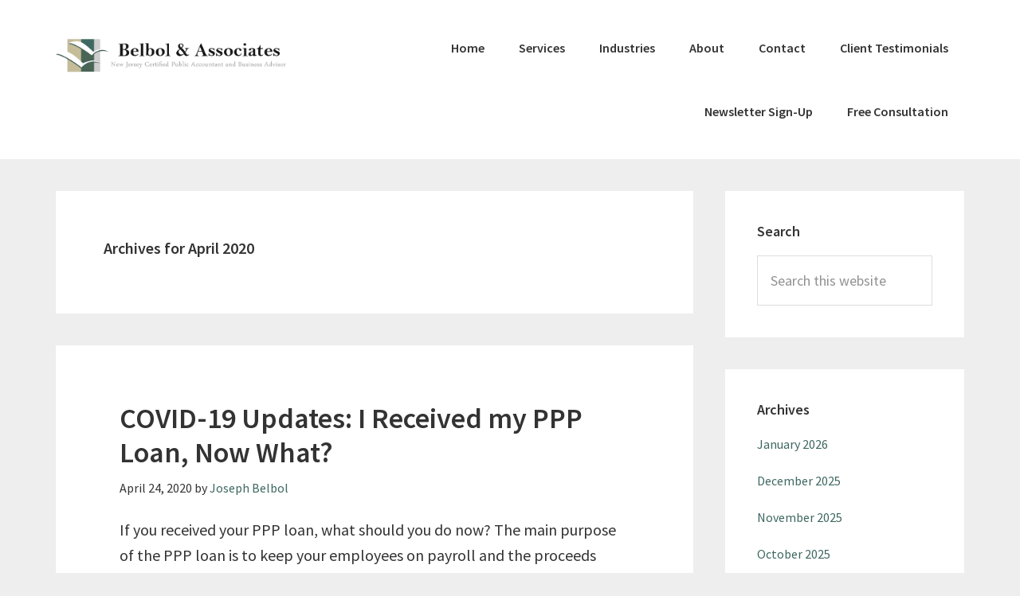

--- FILE ---
content_type: text/html; charset=UTF-8
request_url: https://belbolcpa.com/blog/2020/04/
body_size: 8914
content:
<!DOCTYPE html>
<html lang="en-US">
<head >
<meta charset="UTF-8" />
		<meta name="robots" content="noindex" />
		<meta name="viewport" content="width=device-width, initial-scale=1" />
<title>April 2020</title>
<meta name='robots' content='max-image-preview:large' />
<link rel='dns-prefetch' href='//fonts.googleapis.com' />
<link rel="alternate" type="application/rss+xml" title="Oradell NJ CPA Blog &raquo; Feed" href="https://belbolcpa.com/blog/feed/" />
<link rel="alternate" type="application/rss+xml" title="Oradell NJ CPA Blog &raquo; Comments Feed" href="https://belbolcpa.com/blog/comments/feed/" />
<style id='wp-img-auto-sizes-contain-inline-css' type='text/css'>
img:is([sizes=auto i],[sizes^="auto," i]){contain-intrinsic-size:3000px 1500px}
/*# sourceURL=wp-img-auto-sizes-contain-inline-css */
</style>
<link rel='stylesheet' id='genesis-sample-css' href='https://belbolcpa.com/blog/wp-content/themes/genesis-sample/style.css?ver=2.3.1' type='text/css' media='all' />
<style id='wp-emoji-styles-inline-css' type='text/css'>

	img.wp-smiley, img.emoji {
		display: inline !important;
		border: none !important;
		box-shadow: none !important;
		height: 1em !important;
		width: 1em !important;
		margin: 0 0.07em !important;
		vertical-align: -0.1em !important;
		background: none !important;
		padding: 0 !important;
	}
/*# sourceURL=wp-emoji-styles-inline-css */
</style>
<style id='wp-block-library-inline-css' type='text/css'>
:root{--wp-block-synced-color:#7a00df;--wp-block-synced-color--rgb:122,0,223;--wp-bound-block-color:var(--wp-block-synced-color);--wp-editor-canvas-background:#ddd;--wp-admin-theme-color:#007cba;--wp-admin-theme-color--rgb:0,124,186;--wp-admin-theme-color-darker-10:#006ba1;--wp-admin-theme-color-darker-10--rgb:0,107,160.5;--wp-admin-theme-color-darker-20:#005a87;--wp-admin-theme-color-darker-20--rgb:0,90,135;--wp-admin-border-width-focus:2px}@media (min-resolution:192dpi){:root{--wp-admin-border-width-focus:1.5px}}.wp-element-button{cursor:pointer}:root .has-very-light-gray-background-color{background-color:#eee}:root .has-very-dark-gray-background-color{background-color:#313131}:root .has-very-light-gray-color{color:#eee}:root .has-very-dark-gray-color{color:#313131}:root .has-vivid-green-cyan-to-vivid-cyan-blue-gradient-background{background:linear-gradient(135deg,#00d084,#0693e3)}:root .has-purple-crush-gradient-background{background:linear-gradient(135deg,#34e2e4,#4721fb 50%,#ab1dfe)}:root .has-hazy-dawn-gradient-background{background:linear-gradient(135deg,#faaca8,#dad0ec)}:root .has-subdued-olive-gradient-background{background:linear-gradient(135deg,#fafae1,#67a671)}:root .has-atomic-cream-gradient-background{background:linear-gradient(135deg,#fdd79a,#004a59)}:root .has-nightshade-gradient-background{background:linear-gradient(135deg,#330968,#31cdcf)}:root .has-midnight-gradient-background{background:linear-gradient(135deg,#020381,#2874fc)}:root{--wp--preset--font-size--normal:16px;--wp--preset--font-size--huge:42px}.has-regular-font-size{font-size:1em}.has-larger-font-size{font-size:2.625em}.has-normal-font-size{font-size:var(--wp--preset--font-size--normal)}.has-huge-font-size{font-size:var(--wp--preset--font-size--huge)}.has-text-align-center{text-align:center}.has-text-align-left{text-align:left}.has-text-align-right{text-align:right}.has-fit-text{white-space:nowrap!important}#end-resizable-editor-section{display:none}.aligncenter{clear:both}.items-justified-left{justify-content:flex-start}.items-justified-center{justify-content:center}.items-justified-right{justify-content:flex-end}.items-justified-space-between{justify-content:space-between}.screen-reader-text{border:0;clip-path:inset(50%);height:1px;margin:-1px;overflow:hidden;padding:0;position:absolute;width:1px;word-wrap:normal!important}.screen-reader-text:focus{background-color:#ddd;clip-path:none;color:#444;display:block;font-size:1em;height:auto;left:5px;line-height:normal;padding:15px 23px 14px;text-decoration:none;top:5px;width:auto;z-index:100000}html :where(.has-border-color){border-style:solid}html :where([style*=border-top-color]){border-top-style:solid}html :where([style*=border-right-color]){border-right-style:solid}html :where([style*=border-bottom-color]){border-bottom-style:solid}html :where([style*=border-left-color]){border-left-style:solid}html :where([style*=border-width]){border-style:solid}html :where([style*=border-top-width]){border-top-style:solid}html :where([style*=border-right-width]){border-right-style:solid}html :where([style*=border-bottom-width]){border-bottom-style:solid}html :where([style*=border-left-width]){border-left-style:solid}html :where(img[class*=wp-image-]){height:auto;max-width:100%}:where(figure){margin:0 0 1em}html :where(.is-position-sticky){--wp-admin--admin-bar--position-offset:var(--wp-admin--admin-bar--height,0px)}@media screen and (max-width:600px){html :where(.is-position-sticky){--wp-admin--admin-bar--position-offset:0px}}

/*# sourceURL=wp-block-library-inline-css */
</style><style id='global-styles-inline-css' type='text/css'>
:root{--wp--preset--aspect-ratio--square: 1;--wp--preset--aspect-ratio--4-3: 4/3;--wp--preset--aspect-ratio--3-4: 3/4;--wp--preset--aspect-ratio--3-2: 3/2;--wp--preset--aspect-ratio--2-3: 2/3;--wp--preset--aspect-ratio--16-9: 16/9;--wp--preset--aspect-ratio--9-16: 9/16;--wp--preset--color--black: #000000;--wp--preset--color--cyan-bluish-gray: #abb8c3;--wp--preset--color--white: #ffffff;--wp--preset--color--pale-pink: #f78da7;--wp--preset--color--vivid-red: #cf2e2e;--wp--preset--color--luminous-vivid-orange: #ff6900;--wp--preset--color--luminous-vivid-amber: #fcb900;--wp--preset--color--light-green-cyan: #7bdcb5;--wp--preset--color--vivid-green-cyan: #00d084;--wp--preset--color--pale-cyan-blue: #8ed1fc;--wp--preset--color--vivid-cyan-blue: #0693e3;--wp--preset--color--vivid-purple: #9b51e0;--wp--preset--gradient--vivid-cyan-blue-to-vivid-purple: linear-gradient(135deg,rgb(6,147,227) 0%,rgb(155,81,224) 100%);--wp--preset--gradient--light-green-cyan-to-vivid-green-cyan: linear-gradient(135deg,rgb(122,220,180) 0%,rgb(0,208,130) 100%);--wp--preset--gradient--luminous-vivid-amber-to-luminous-vivid-orange: linear-gradient(135deg,rgb(252,185,0) 0%,rgb(255,105,0) 100%);--wp--preset--gradient--luminous-vivid-orange-to-vivid-red: linear-gradient(135deg,rgb(255,105,0) 0%,rgb(207,46,46) 100%);--wp--preset--gradient--very-light-gray-to-cyan-bluish-gray: linear-gradient(135deg,rgb(238,238,238) 0%,rgb(169,184,195) 100%);--wp--preset--gradient--cool-to-warm-spectrum: linear-gradient(135deg,rgb(74,234,220) 0%,rgb(151,120,209) 20%,rgb(207,42,186) 40%,rgb(238,44,130) 60%,rgb(251,105,98) 80%,rgb(254,248,76) 100%);--wp--preset--gradient--blush-light-purple: linear-gradient(135deg,rgb(255,206,236) 0%,rgb(152,150,240) 100%);--wp--preset--gradient--blush-bordeaux: linear-gradient(135deg,rgb(254,205,165) 0%,rgb(254,45,45) 50%,rgb(107,0,62) 100%);--wp--preset--gradient--luminous-dusk: linear-gradient(135deg,rgb(255,203,112) 0%,rgb(199,81,192) 50%,rgb(65,88,208) 100%);--wp--preset--gradient--pale-ocean: linear-gradient(135deg,rgb(255,245,203) 0%,rgb(182,227,212) 50%,rgb(51,167,181) 100%);--wp--preset--gradient--electric-grass: linear-gradient(135deg,rgb(202,248,128) 0%,rgb(113,206,126) 100%);--wp--preset--gradient--midnight: linear-gradient(135deg,rgb(2,3,129) 0%,rgb(40,116,252) 100%);--wp--preset--font-size--small: 13px;--wp--preset--font-size--medium: 20px;--wp--preset--font-size--large: 36px;--wp--preset--font-size--x-large: 42px;--wp--preset--spacing--20: 0.44rem;--wp--preset--spacing--30: 0.67rem;--wp--preset--spacing--40: 1rem;--wp--preset--spacing--50: 1.5rem;--wp--preset--spacing--60: 2.25rem;--wp--preset--spacing--70: 3.38rem;--wp--preset--spacing--80: 5.06rem;--wp--preset--shadow--natural: 6px 6px 9px rgba(0, 0, 0, 0.2);--wp--preset--shadow--deep: 12px 12px 50px rgba(0, 0, 0, 0.4);--wp--preset--shadow--sharp: 6px 6px 0px rgba(0, 0, 0, 0.2);--wp--preset--shadow--outlined: 6px 6px 0px -3px rgb(255, 255, 255), 6px 6px rgb(0, 0, 0);--wp--preset--shadow--crisp: 6px 6px 0px rgb(0, 0, 0);}:where(.is-layout-flex){gap: 0.5em;}:where(.is-layout-grid){gap: 0.5em;}body .is-layout-flex{display: flex;}.is-layout-flex{flex-wrap: wrap;align-items: center;}.is-layout-flex > :is(*, div){margin: 0;}body .is-layout-grid{display: grid;}.is-layout-grid > :is(*, div){margin: 0;}:where(.wp-block-columns.is-layout-flex){gap: 2em;}:where(.wp-block-columns.is-layout-grid){gap: 2em;}:where(.wp-block-post-template.is-layout-flex){gap: 1.25em;}:where(.wp-block-post-template.is-layout-grid){gap: 1.25em;}.has-black-color{color: var(--wp--preset--color--black) !important;}.has-cyan-bluish-gray-color{color: var(--wp--preset--color--cyan-bluish-gray) !important;}.has-white-color{color: var(--wp--preset--color--white) !important;}.has-pale-pink-color{color: var(--wp--preset--color--pale-pink) !important;}.has-vivid-red-color{color: var(--wp--preset--color--vivid-red) !important;}.has-luminous-vivid-orange-color{color: var(--wp--preset--color--luminous-vivid-orange) !important;}.has-luminous-vivid-amber-color{color: var(--wp--preset--color--luminous-vivid-amber) !important;}.has-light-green-cyan-color{color: var(--wp--preset--color--light-green-cyan) !important;}.has-vivid-green-cyan-color{color: var(--wp--preset--color--vivid-green-cyan) !important;}.has-pale-cyan-blue-color{color: var(--wp--preset--color--pale-cyan-blue) !important;}.has-vivid-cyan-blue-color{color: var(--wp--preset--color--vivid-cyan-blue) !important;}.has-vivid-purple-color{color: var(--wp--preset--color--vivid-purple) !important;}.has-black-background-color{background-color: var(--wp--preset--color--black) !important;}.has-cyan-bluish-gray-background-color{background-color: var(--wp--preset--color--cyan-bluish-gray) !important;}.has-white-background-color{background-color: var(--wp--preset--color--white) !important;}.has-pale-pink-background-color{background-color: var(--wp--preset--color--pale-pink) !important;}.has-vivid-red-background-color{background-color: var(--wp--preset--color--vivid-red) !important;}.has-luminous-vivid-orange-background-color{background-color: var(--wp--preset--color--luminous-vivid-orange) !important;}.has-luminous-vivid-amber-background-color{background-color: var(--wp--preset--color--luminous-vivid-amber) !important;}.has-light-green-cyan-background-color{background-color: var(--wp--preset--color--light-green-cyan) !important;}.has-vivid-green-cyan-background-color{background-color: var(--wp--preset--color--vivid-green-cyan) !important;}.has-pale-cyan-blue-background-color{background-color: var(--wp--preset--color--pale-cyan-blue) !important;}.has-vivid-cyan-blue-background-color{background-color: var(--wp--preset--color--vivid-cyan-blue) !important;}.has-vivid-purple-background-color{background-color: var(--wp--preset--color--vivid-purple) !important;}.has-black-border-color{border-color: var(--wp--preset--color--black) !important;}.has-cyan-bluish-gray-border-color{border-color: var(--wp--preset--color--cyan-bluish-gray) !important;}.has-white-border-color{border-color: var(--wp--preset--color--white) !important;}.has-pale-pink-border-color{border-color: var(--wp--preset--color--pale-pink) !important;}.has-vivid-red-border-color{border-color: var(--wp--preset--color--vivid-red) !important;}.has-luminous-vivid-orange-border-color{border-color: var(--wp--preset--color--luminous-vivid-orange) !important;}.has-luminous-vivid-amber-border-color{border-color: var(--wp--preset--color--luminous-vivid-amber) !important;}.has-light-green-cyan-border-color{border-color: var(--wp--preset--color--light-green-cyan) !important;}.has-vivid-green-cyan-border-color{border-color: var(--wp--preset--color--vivid-green-cyan) !important;}.has-pale-cyan-blue-border-color{border-color: var(--wp--preset--color--pale-cyan-blue) !important;}.has-vivid-cyan-blue-border-color{border-color: var(--wp--preset--color--vivid-cyan-blue) !important;}.has-vivid-purple-border-color{border-color: var(--wp--preset--color--vivid-purple) !important;}.has-vivid-cyan-blue-to-vivid-purple-gradient-background{background: var(--wp--preset--gradient--vivid-cyan-blue-to-vivid-purple) !important;}.has-light-green-cyan-to-vivid-green-cyan-gradient-background{background: var(--wp--preset--gradient--light-green-cyan-to-vivid-green-cyan) !important;}.has-luminous-vivid-amber-to-luminous-vivid-orange-gradient-background{background: var(--wp--preset--gradient--luminous-vivid-amber-to-luminous-vivid-orange) !important;}.has-luminous-vivid-orange-to-vivid-red-gradient-background{background: var(--wp--preset--gradient--luminous-vivid-orange-to-vivid-red) !important;}.has-very-light-gray-to-cyan-bluish-gray-gradient-background{background: var(--wp--preset--gradient--very-light-gray-to-cyan-bluish-gray) !important;}.has-cool-to-warm-spectrum-gradient-background{background: var(--wp--preset--gradient--cool-to-warm-spectrum) !important;}.has-blush-light-purple-gradient-background{background: var(--wp--preset--gradient--blush-light-purple) !important;}.has-blush-bordeaux-gradient-background{background: var(--wp--preset--gradient--blush-bordeaux) !important;}.has-luminous-dusk-gradient-background{background: var(--wp--preset--gradient--luminous-dusk) !important;}.has-pale-ocean-gradient-background{background: var(--wp--preset--gradient--pale-ocean) !important;}.has-electric-grass-gradient-background{background: var(--wp--preset--gradient--electric-grass) !important;}.has-midnight-gradient-background{background: var(--wp--preset--gradient--midnight) !important;}.has-small-font-size{font-size: var(--wp--preset--font-size--small) !important;}.has-medium-font-size{font-size: var(--wp--preset--font-size--medium) !important;}.has-large-font-size{font-size: var(--wp--preset--font-size--large) !important;}.has-x-large-font-size{font-size: var(--wp--preset--font-size--x-large) !important;}
/*# sourceURL=global-styles-inline-css */
</style>

<style id='classic-theme-styles-inline-css' type='text/css'>
/*! This file is auto-generated */
.wp-block-button__link{color:#fff;background-color:#32373c;border-radius:9999px;box-shadow:none;text-decoration:none;padding:calc(.667em + 2px) calc(1.333em + 2px);font-size:1.125em}.wp-block-file__button{background:#32373c;color:#fff;text-decoration:none}
/*# sourceURL=/wp-includes/css/classic-themes.min.css */
</style>
<link rel='stylesheet' id='genesis-sample-fonts-css' href='//fonts.googleapis.com/css?family=Source+Sans+Pro%3A400%2C600%2C700&#038;ver=2.3.1' type='text/css' media='all' />
<link rel='stylesheet' id='dashicons-css' href='https://belbolcpa.com/blog/wp-includes/css/dashicons.min.css?ver=6.9' type='text/css' media='all' />
<script type="text/javascript" src="https://belbolcpa.com/blog/wp-includes/js/jquery/jquery.min.js?ver=3.7.1" id="jquery-core-js"></script>
<script type="text/javascript" src="https://belbolcpa.com/blog/wp-includes/js/jquery/jquery-migrate.min.js?ver=3.4.1" id="jquery-migrate-js"></script>
<link rel="https://api.w.org/" href="https://belbolcpa.com/blog/wp-json/" /><link rel="EditURI" type="application/rsd+xml" title="RSD" href="https://belbolcpa.com/blog/xmlrpc.php?rsd" />
<link rel="icon" href="https://belbolcpa.com/blog/wp-content/themes/genesis-sample/images/favicon.ico" />
<link rel="pingback" href="https://belbolcpa.com/blog/xmlrpc.php" />
</head>
<body class="archive date wp-theme-genesis wp-child-theme-genesis-sample content-sidebar genesis-breadcrumbs-hidden genesis-footer-widgets-hidden" itemscope itemtype="https://schema.org/WebPage"><div class="site-container"><ul class="genesis-skip-link"><li><a href="#genesis-content" class="screen-reader-shortcut"> Skip to main content</a></li><li><a href="#genesis-sidebar-primary" class="screen-reader-shortcut"> Skip to primary sidebar</a></li></ul><header class="site-header" itemscope itemtype="https://schema.org/WPHeader"><div class="wrap"><div class="title-area"><p id="title"><a href="https://belbolcpa.com" title="Oradell NJ CPA Blog"></a></p></div><div class="widget-area header-widget-area"><section id="nav_menu-2" class="widget widget_nav_menu"><div class="widget-wrap"><nav class="nav-header" itemscope itemtype="https://schema.org/SiteNavigationElement"><ul id="menu-menu-1" class="menu genesis-nav-menu js-superfish"><li id="menu-item-39" class="menu-item menu-item-type-custom menu-item-object-custom menu-item-39"><a href="http://www.belbolcpa.com/" itemprop="url"><span itemprop="name">Home</span></a></li>
<li id="menu-item-40" class="menu-item menu-item-type-custom menu-item-object-custom menu-item-40"><a href="http://www.belbolcpa.com/our-accounting-services.htm" itemprop="url"><span itemprop="name">Services</span></a></li>
<li id="menu-item-41" class="menu-item menu-item-type-custom menu-item-object-custom menu-item-41"><a href="http://www.belbolcpa.com/industries-we-serve.htm" itemprop="url"><span itemprop="name">Industries</span></a></li>
<li id="menu-item-42" class="menu-item menu-item-type-custom menu-item-object-custom menu-item-42"><a href="http://www.belbolcpa.com/about.htm" itemprop="url"><span itemprop="name">About</span></a></li>
<li id="menu-item-43" class="menu-item menu-item-type-custom menu-item-object-custom menu-item-43"><a href="http://www.belbolcpa.com/contact.htm" itemprop="url"><span itemprop="name">Contact</span></a></li>
<li id="menu-item-44" class="menu-item menu-item-type-custom menu-item-object-custom menu-item-44"><a href="http://www.belbolcpa.com/testimonials.htm" itemprop="url"><span itemprop="name">Client Testimonials</span></a></li>
<li id="menu-item-45" class="menu-item menu-item-type-custom menu-item-object-custom menu-item-45"><a href="https://www.belbolcpa.com/newsletter-signup.htm" itemprop="url"><span itemprop="name">Newsletter Sign-Up</span></a></li>
<li id="menu-item-46" class="menu-item menu-item-type-custom menu-item-object-custom menu-item-46"><a href="http://www.belbolcpa.com/consultation.htm" itemprop="url"><span itemprop="name">Free Consultation</span></a></li>
</ul></nav></div></section>
</div></div></header><div class="site-inner"><div class="content-sidebar-wrap"><main class="content" id="genesis-content"><div class="archive-description date-archive-description archive-date"><h1 class="archive-title">Archives for  April 2020</h1></div><article class="post-870 post type-post status-publish format-standard category-budgeting category-business category-debt category-economy category-employees category-expenses category-financial category-healthcare category-insurance category-new-jersey-tax category-taxes tag-covid-19 tag-ppp tag-sba entry" aria-label="COVID-19 Updates: I Received my PPP Loan, Now What?" itemscope itemtype="https://schema.org/CreativeWork"><header class="entry-header"><h2 class="entry-title" itemprop="headline"><a class="entry-title-link" rel="bookmark" href="https://belbolcpa.com/blog/covid-19-updates-i-received-my-ppp-loan-now-what/">COVID-19 Updates: I Received my PPP Loan, Now What?</a></h2>
<p class="entry-meta"><time class="entry-time" itemprop="datePublished" datetime="2020-04-24T15:29:18+00:00">April 24, 2020</time> by <span class="entry-author" itemprop="author" itemscope itemtype="https://schema.org/Person"><a href="https://belbolcpa.com/blog/author/joseph-belbol/" class="entry-author-link" rel="author" itemprop="url"><span class="entry-author-name" itemprop="name">Joseph Belbol</span></a></span>  </p></header><div class="entry-content" itemprop="text"><p>If you received your PPP loan, what should you do now? The main purpose of the PPP loan is to keep your employees on payroll and the proceeds should be used for: Payroll costs, including payment of state and local taxes based upon compensation Group healthcare benefits and retirement Interest on mortgage obligations Rent Utilities [&hellip;]</p>
</div><footer class="entry-footer"><p class="entry-meta"><span class="entry-categories">Filed Under: <a href="https://belbolcpa.com/blog/category/budgeting/" rel="category tag">Budgeting</a>, <a href="https://belbolcpa.com/blog/category/business/" rel="category tag">Business</a>, <a href="https://belbolcpa.com/blog/category/debt/" rel="category tag">Debt</a>, <a href="https://belbolcpa.com/blog/category/economy/" rel="category tag">Economy</a>, <a href="https://belbolcpa.com/blog/category/employees/" rel="category tag">Employees</a>, <a href="https://belbolcpa.com/blog/category/expenses/" rel="category tag">Expenses</a>, <a href="https://belbolcpa.com/blog/category/financial/" rel="category tag">Financial</a>, <a href="https://belbolcpa.com/blog/category/healthcare/" rel="category tag">Healthcare</a>, <a href="https://belbolcpa.com/blog/category/insurance/" rel="category tag">Insurance</a>, <a href="https://belbolcpa.com/blog/category/new-jersey-tax/" rel="category tag">New Jersey Tax</a>, <a href="https://belbolcpa.com/blog/category/taxes/" rel="category tag">Taxes</a></span> <span class="entry-tags">Tagged With: <a href="https://belbolcpa.com/blog/tag/covid-19/" rel="tag">COVID-19</a>, <a href="https://belbolcpa.com/blog/tag/ppp/" rel="tag">PPP</a>, <a href="https://belbolcpa.com/blog/tag/sba/" rel="tag">SBA</a></span></p></footer></article><article class="post-868 post type-post status-publish format-standard category-budgeting category-business category-debt category-economy category-employees category-expenses category-financial category-new-jersey-tax category-taxes tag-covid-19 tag-ppp tag-taxes entry" aria-label="COVID-19 Tax and Financial Updates 04-17-2020" itemscope itemtype="https://schema.org/CreativeWork"><header class="entry-header"><h2 class="entry-title" itemprop="headline"><a class="entry-title-link" rel="bookmark" href="https://belbolcpa.com/blog/covid-19-tax-and-financial-updates-04-17-2020/">COVID-19 Tax and Financial Updates 04-17-2020</a></h2>
<p class="entry-meta"><time class="entry-time" itemprop="datePublished" datetime="2020-04-17T13:54:02+00:00">April 17, 2020</time> by <span class="entry-author" itemprop="author" itemscope itemtype="https://schema.org/Person"><a href="https://belbolcpa.com/blog/author/joseph-belbol/" class="entry-author-link" rel="author" itemprop="url"><span class="entry-author-name" itemprop="name">Joseph Belbol</span></a></span>  </p></header><div class="entry-content" itemprop="text"><p>Tax Updates Some taxpayers have started to receive their Economic Impact Payments The CARES Act also provided retroactive tax law changes, such as allowing improvements to nonresidential buildings to be eligible for bonus depreciation (the ability to be expensed 100% in one year), while reducing the number of years of depreciation from 39 to 15 [&hellip;]</p>
</div><footer class="entry-footer"><p class="entry-meta"><span class="entry-categories">Filed Under: <a href="https://belbolcpa.com/blog/category/budgeting/" rel="category tag">Budgeting</a>, <a href="https://belbolcpa.com/blog/category/business/" rel="category tag">Business</a>, <a href="https://belbolcpa.com/blog/category/debt/" rel="category tag">Debt</a>, <a href="https://belbolcpa.com/blog/category/economy/" rel="category tag">Economy</a>, <a href="https://belbolcpa.com/blog/category/employees/" rel="category tag">Employees</a>, <a href="https://belbolcpa.com/blog/category/expenses/" rel="category tag">Expenses</a>, <a href="https://belbolcpa.com/blog/category/financial/" rel="category tag">Financial</a>, <a href="https://belbolcpa.com/blog/category/new-jersey-tax/" rel="category tag">New Jersey Tax</a>, <a href="https://belbolcpa.com/blog/category/taxes/" rel="category tag">Taxes</a></span> <span class="entry-tags">Tagged With: <a href="https://belbolcpa.com/blog/tag/covid-19/" rel="tag">COVID-19</a>, <a href="https://belbolcpa.com/blog/tag/ppp/" rel="tag">PPP</a>, <a href="https://belbolcpa.com/blog/tag/taxes/" rel="tag">Taxes</a></span></p></footer></article><article class="post-865 post type-post status-publish format-standard category-budgeting category-business category-debt category-economy category-employees category-expenses category-financial category-irs-resolution category-new-jersey-tax category-taxes tag-financial tag-loans tag-ppp tag-taxes entry" aria-label="COVID-19 Tax and Financial Updates 04-10-2020" itemscope itemtype="https://schema.org/CreativeWork"><header class="entry-header"><h2 class="entry-title" itemprop="headline"><a class="entry-title-link" rel="bookmark" href="https://belbolcpa.com/blog/covid-19-tax-and-financial-updates-04-10-2020/">COVID-19 Tax and Financial Updates 04-10-2020</a></h2>
<p class="entry-meta"><time class="entry-time" itemprop="datePublished" datetime="2020-04-10T16:18:49+00:00">April 10, 2020</time> by <span class="entry-author" itemprop="author" itemscope itemtype="https://schema.org/Person"><a href="https://belbolcpa.com/blog/author/joseph-belbol/" class="entry-author-link" rel="author" itemprop="url"><span class="entry-author-name" itemprop="name">Joseph Belbol</span></a></span>  </p></header><div class="entry-content" itemprop="text"><p>Here are the latest updates and some reminders: Tax Updates Tax deadlines: both New Jersey and New York have finally extended the tax deadline from April 15th to July 15th. If you have an existing installment agreement with the IRS, payments due between April 1 and July 15, 2020 are suspended. CARES Act economic impact [&hellip;]</p>
</div><footer class="entry-footer"><p class="entry-meta"><span class="entry-categories">Filed Under: <a href="https://belbolcpa.com/blog/category/budgeting/" rel="category tag">Budgeting</a>, <a href="https://belbolcpa.com/blog/category/business/" rel="category tag">Business</a>, <a href="https://belbolcpa.com/blog/category/debt/" rel="category tag">Debt</a>, <a href="https://belbolcpa.com/blog/category/economy/" rel="category tag">Economy</a>, <a href="https://belbolcpa.com/blog/category/employees/" rel="category tag">Employees</a>, <a href="https://belbolcpa.com/blog/category/expenses/" rel="category tag">Expenses</a>, <a href="https://belbolcpa.com/blog/category/financial/" rel="category tag">Financial</a>, <a href="https://belbolcpa.com/blog/category/irs-resolution/" rel="category tag">IRS Resolution</a>, <a href="https://belbolcpa.com/blog/category/new-jersey-tax/" rel="category tag">New Jersey Tax</a>, <a href="https://belbolcpa.com/blog/category/taxes/" rel="category tag">Taxes</a></span> <span class="entry-tags">Tagged With: <a href="https://belbolcpa.com/blog/tag/financial/" rel="tag">financial</a>, <a href="https://belbolcpa.com/blog/tag/loans/" rel="tag">loans</a>, <a href="https://belbolcpa.com/blog/tag/ppp/" rel="tag">PPP</a>, <a href="https://belbolcpa.com/blog/tag/taxes/" rel="tag">Taxes</a></span></p></footer></article><article class="post-862 post type-post status-publish format-standard category-budgeting category-business category-debt category-employees category-expenses category-financial category-new-jersey-tax category-taxes tag-cares-act tag-covid-19 tag-loans tag-paycheck-protection-program entry" aria-label="COVID-19 Tax and Financial Updates 04-03-2020" itemscope itemtype="https://schema.org/CreativeWork"><header class="entry-header"><h2 class="entry-title" itemprop="headline"><a class="entry-title-link" rel="bookmark" href="https://belbolcpa.com/blog/covid-19-tax-and-financial-updates-04-20-2020/">COVID-19 Tax and Financial Updates 04-03-2020</a></h2>
<p class="entry-meta"><time class="entry-time" itemprop="datePublished" datetime="2020-04-03T18:59:36+00:00">April 3, 2020</time> by <span class="entry-author" itemprop="author" itemscope itemtype="https://schema.org/Person"><a href="https://belbolcpa.com/blog/author/joseph-belbol/" class="entry-author-link" rel="author" itemprop="url"><span class="entry-author-name" itemprop="name">Joseph Belbol</span></a></span>  </p></header><div class="entry-content" itemprop="text"><p>Here are the latest updates and some may have already changed after this was written: Tax Updates Tax deadlines: both New Jersey and New York have finally extended the tax deadline from April 15th to July 15th. CARES Act economic impact payments: payments will begin in the next three weeks and will be distributed automatically. [&hellip;]</p>
</div><footer class="entry-footer"><p class="entry-meta"><span class="entry-categories">Filed Under: <a href="https://belbolcpa.com/blog/category/budgeting/" rel="category tag">Budgeting</a>, <a href="https://belbolcpa.com/blog/category/business/" rel="category tag">Business</a>, <a href="https://belbolcpa.com/blog/category/debt/" rel="category tag">Debt</a>, <a href="https://belbolcpa.com/blog/category/employees/" rel="category tag">Employees</a>, <a href="https://belbolcpa.com/blog/category/expenses/" rel="category tag">Expenses</a>, <a href="https://belbolcpa.com/blog/category/financial/" rel="category tag">Financial</a>, <a href="https://belbolcpa.com/blog/category/new-jersey-tax/" rel="category tag">New Jersey Tax</a>, <a href="https://belbolcpa.com/blog/category/taxes/" rel="category tag">Taxes</a></span> <span class="entry-tags">Tagged With: <a href="https://belbolcpa.com/blog/tag/cares-act/" rel="tag">CARES Act</a>, <a href="https://belbolcpa.com/blog/tag/covid-19/" rel="tag">COVID-19</a>, <a href="https://belbolcpa.com/blog/tag/loans/" rel="tag">loans</a>, <a href="https://belbolcpa.com/blog/tag/paycheck-protection-program/" rel="tag">Paycheck Protection Program</a></span></p></footer></article></main><aside class="sidebar sidebar-primary widget-area" role="complementary" aria-label="Primary Sidebar" itemscope itemtype="https://schema.org/WPSideBar" id="genesis-sidebar-primary"><h2 class="genesis-sidebar-title screen-reader-text">Primary Sidebar</h2><section id="search-2" class="widget widget_search"><div class="widget-wrap"><h3 class="widgettitle widget-title">Search</h3>
<form class="search-form" method="get" action="https://belbolcpa.com/blog/" role="search" itemprop="potentialAction" itemscope itemtype="https://schema.org/SearchAction"><label class="search-form-label screen-reader-text" for="searchform-1">Search this website</label><input class="search-form-input" type="search" name="s" id="searchform-1" placeholder="Search this website" itemprop="query-input"><input class="search-form-submit" type="submit" value="Search"><meta content="https://belbolcpa.com/blog/?s={s}" itemprop="target"></form></div></section>
<section id="archives-2" class="widget widget_archive"><div class="widget-wrap"><h3 class="widgettitle widget-title">Archives</h3>

			<ul>
					<li><a href='https://belbolcpa.com/blog/2026/01/'>January 2026</a></li>
	<li><a href='https://belbolcpa.com/blog/2025/12/'>December 2025</a></li>
	<li><a href='https://belbolcpa.com/blog/2025/11/'>November 2025</a></li>
	<li><a href='https://belbolcpa.com/blog/2025/10/'>October 2025</a></li>
	<li><a href='https://belbolcpa.com/blog/2025/09/'>September 2025</a></li>
	<li><a href='https://belbolcpa.com/blog/2025/08/'>August 2025</a></li>
	<li><a href='https://belbolcpa.com/blog/2025/06/'>June 2025</a></li>
	<li><a href='https://belbolcpa.com/blog/2025/05/'>May 2025</a></li>
	<li><a href='https://belbolcpa.com/blog/2025/04/'>April 2025</a></li>
	<li><a href='https://belbolcpa.com/blog/2025/03/'>March 2025</a></li>
	<li><a href='https://belbolcpa.com/blog/2025/02/'>February 2025</a></li>
	<li><a href='https://belbolcpa.com/blog/2025/01/'>January 2025</a></li>
	<li><a href='https://belbolcpa.com/blog/2024/12/'>December 2024</a></li>
	<li><a href='https://belbolcpa.com/blog/2024/11/'>November 2024</a></li>
	<li><a href='https://belbolcpa.com/blog/2024/10/'>October 2024</a></li>
	<li><a href='https://belbolcpa.com/blog/2024/09/'>September 2024</a></li>
	<li><a href='https://belbolcpa.com/blog/2024/08/'>August 2024</a></li>
	<li><a href='https://belbolcpa.com/blog/2023/03/'>March 2023</a></li>
	<li><a href='https://belbolcpa.com/blog/2023/02/'>February 2023</a></li>
	<li><a href='https://belbolcpa.com/blog/2023/01/'>January 2023</a></li>
	<li><a href='https://belbolcpa.com/blog/2022/12/'>December 2022</a></li>
	<li><a href='https://belbolcpa.com/blog/2022/10/'>October 2022</a></li>
	<li><a href='https://belbolcpa.com/blog/2022/05/'>May 2022</a></li>
	<li><a href='https://belbolcpa.com/blog/2022/03/'>March 2022</a></li>
	<li><a href='https://belbolcpa.com/blog/2022/02/'>February 2022</a></li>
	<li><a href='https://belbolcpa.com/blog/2021/03/'>March 2021</a></li>
	<li><a href='https://belbolcpa.com/blog/2021/02/'>February 2021</a></li>
	<li><a href='https://belbolcpa.com/blog/2021/01/'>January 2021</a></li>
	<li><a href='https://belbolcpa.com/blog/2020/12/'>December 2020</a></li>
	<li><a href='https://belbolcpa.com/blog/2020/11/'>November 2020</a></li>
	<li><a href='https://belbolcpa.com/blog/2020/10/'>October 2020</a></li>
	<li><a href='https://belbolcpa.com/blog/2020/09/'>September 2020</a></li>
	<li><a href='https://belbolcpa.com/blog/2020/08/'>August 2020</a></li>
	<li><a href='https://belbolcpa.com/blog/2020/07/'>July 2020</a></li>
	<li><a href='https://belbolcpa.com/blog/2020/06/'>June 2020</a></li>
	<li><a href='https://belbolcpa.com/blog/2020/05/'>May 2020</a></li>
	<li><a href='https://belbolcpa.com/blog/2020/04/' aria-current="page">April 2020</a></li>
	<li><a href='https://belbolcpa.com/blog/2020/03/'>March 2020</a></li>
	<li><a href='https://belbolcpa.com/blog/2020/02/'>February 2020</a></li>
	<li><a href='https://belbolcpa.com/blog/2020/01/'>January 2020</a></li>
	<li><a href='https://belbolcpa.com/blog/2019/12/'>December 2019</a></li>
	<li><a href='https://belbolcpa.com/blog/2019/11/'>November 2019</a></li>
	<li><a href='https://belbolcpa.com/blog/2019/10/'>October 2019</a></li>
	<li><a href='https://belbolcpa.com/blog/2019/09/'>September 2019</a></li>
	<li><a href='https://belbolcpa.com/blog/2019/08/'>August 2019</a></li>
	<li><a href='https://belbolcpa.com/blog/2019/07/'>July 2019</a></li>
	<li><a href='https://belbolcpa.com/blog/2019/06/'>June 2019</a></li>
	<li><a href='https://belbolcpa.com/blog/2019/05/'>May 2019</a></li>
	<li><a href='https://belbolcpa.com/blog/2019/04/'>April 2019</a></li>
	<li><a href='https://belbolcpa.com/blog/2019/03/'>March 2019</a></li>
	<li><a href='https://belbolcpa.com/blog/2019/02/'>February 2019</a></li>
	<li><a href='https://belbolcpa.com/blog/2019/01/'>January 2019</a></li>
	<li><a href='https://belbolcpa.com/blog/2018/12/'>December 2018</a></li>
	<li><a href='https://belbolcpa.com/blog/2018/11/'>November 2018</a></li>
	<li><a href='https://belbolcpa.com/blog/2018/10/'>October 2018</a></li>
	<li><a href='https://belbolcpa.com/blog/2018/09/'>September 2018</a></li>
	<li><a href='https://belbolcpa.com/blog/2018/08/'>August 2018</a></li>
	<li><a href='https://belbolcpa.com/blog/2018/07/'>July 2018</a></li>
	<li><a href='https://belbolcpa.com/blog/2018/06/'>June 2018</a></li>
	<li><a href='https://belbolcpa.com/blog/2018/05/'>May 2018</a></li>
	<li><a href='https://belbolcpa.com/blog/2018/04/'>April 2018</a></li>
	<li><a href='https://belbolcpa.com/blog/2018/03/'>March 2018</a></li>
	<li><a href='https://belbolcpa.com/blog/2018/02/'>February 2018</a></li>
	<li><a href='https://belbolcpa.com/blog/2018/01/'>January 2018</a></li>
	<li><a href='https://belbolcpa.com/blog/2017/12/'>December 2017</a></li>
	<li><a href='https://belbolcpa.com/blog/2017/11/'>November 2017</a></li>
	<li><a href='https://belbolcpa.com/blog/2017/10/'>October 2017</a></li>
	<li><a href='https://belbolcpa.com/blog/2017/09/'>September 2017</a></li>
	<li><a href='https://belbolcpa.com/blog/2017/08/'>August 2017</a></li>
	<li><a href='https://belbolcpa.com/blog/2017/07/'>July 2017</a></li>
	<li><a href='https://belbolcpa.com/blog/2017/06/'>June 2017</a></li>
	<li><a href='https://belbolcpa.com/blog/2017/05/'>May 2017</a></li>
	<li><a href='https://belbolcpa.com/blog/2017/04/'>April 2017</a></li>
	<li><a href='https://belbolcpa.com/blog/2017/03/'>March 2017</a></li>
	<li><a href='https://belbolcpa.com/blog/2017/02/'>February 2017</a></li>
	<li><a href='https://belbolcpa.com/blog/2016/12/'>December 2016</a></li>
	<li><a href='https://belbolcpa.com/blog/2016/11/'>November 2016</a></li>
	<li><a href='https://belbolcpa.com/blog/2016/10/'>October 2016</a></li>
	<li><a href='https://belbolcpa.com/blog/2016/06/'>June 2016</a></li>
	<li><a href='https://belbolcpa.com/blog/2016/05/'>May 2016</a></li>
	<li><a href='https://belbolcpa.com/blog/2016/02/'>February 2016</a></li>
	<li><a href='https://belbolcpa.com/blog/2016/01/'>January 2016</a></li>
	<li><a href='https://belbolcpa.com/blog/2015/12/'>December 2015</a></li>
	<li><a href='https://belbolcpa.com/blog/2015/11/'>November 2015</a></li>
	<li><a href='https://belbolcpa.com/blog/2015/10/'>October 2015</a></li>
	<li><a href='https://belbolcpa.com/blog/2015/09/'>September 2015</a></li>
	<li><a href='https://belbolcpa.com/blog/2015/08/'>August 2015</a></li>
	<li><a href='https://belbolcpa.com/blog/2015/07/'>July 2015</a></li>
	<li><a href='https://belbolcpa.com/blog/2015/06/'>June 2015</a></li>
	<li><a href='https://belbolcpa.com/blog/2015/05/'>May 2015</a></li>
	<li><a href='https://belbolcpa.com/blog/2015/03/'>March 2015</a></li>
	<li><a href='https://belbolcpa.com/blog/2015/02/'>February 2015</a></li>
	<li><a href='https://belbolcpa.com/blog/2015/01/'>January 2015</a></li>
	<li><a href='https://belbolcpa.com/blog/2014/12/'>December 2014</a></li>
	<li><a href='https://belbolcpa.com/blog/2014/11/'>November 2014</a></li>
	<li><a href='https://belbolcpa.com/blog/2014/10/'>October 2014</a></li>
	<li><a href='https://belbolcpa.com/blog/2014/09/'>September 2014</a></li>
	<li><a href='https://belbolcpa.com/blog/2014/08/'>August 2014</a></li>
	<li><a href='https://belbolcpa.com/blog/2014/02/'>February 2014</a></li>
	<li><a href='https://belbolcpa.com/blog/2012/10/'>October 2012</a></li>
	<li><a href='https://belbolcpa.com/blog/2012/09/'>September 2012</a></li>
	<li><a href='https://belbolcpa.com/blog/2012/08/'>August 2012</a></li>
			</ul>

			</div></section>
<section id="categories-2" class="widget widget_categories"><div class="widget-wrap"><h3 class="widgettitle widget-title">Categories</h3>

			<ul>
					<li class="cat-item cat-item-287"><a href="https://belbolcpa.com/blog/category/accounting/">Accounting</a>
</li>
	<li class="cat-item cat-item-2"><a href="https://belbolcpa.com/blog/category/budgeting/">Budgeting</a>
</li>
	<li class="cat-item cat-item-3"><a href="https://belbolcpa.com/blog/category/business/">Business</a>
</li>
	<li class="cat-item cat-item-4"><a href="https://belbolcpa.com/blog/category/career/">Career</a>
</li>
	<li class="cat-item cat-item-5"><a href="https://belbolcpa.com/blog/category/college/">College</a>
</li>
	<li class="cat-item cat-item-90"><a href="https://belbolcpa.com/blog/category/debt/">Debt</a>
</li>
	<li class="cat-item cat-item-208"><a href="https://belbolcpa.com/blog/category/economy/">Economy</a>
</li>
	<li class="cat-item cat-item-247"><a href="https://belbolcpa.com/blog/category/employees/">Employees</a>
</li>
	<li class="cat-item cat-item-6"><a href="https://belbolcpa.com/blog/category/estate-planning/">Estate Planning</a>
</li>
	<li class="cat-item cat-item-7"><a href="https://belbolcpa.com/blog/category/expenses/">Expenses</a>
</li>
	<li class="cat-item cat-item-8"><a href="https://belbolcpa.com/blog/category/financial/">Financial</a>
</li>
	<li class="cat-item cat-item-74"><a href="https://belbolcpa.com/blog/category/healthcare/">Healthcare</a>
</li>
	<li class="cat-item cat-item-9"><a href="https://belbolcpa.com/blog/category/insurance/">Insurance</a>
</li>
	<li class="cat-item cat-item-10"><a href="https://belbolcpa.com/blog/category/investments/">Investments</a>
</li>
	<li class="cat-item cat-item-11"><a href="https://belbolcpa.com/blog/category/ira/">IRA</a>
</li>
	<li class="cat-item cat-item-285"><a href="https://belbolcpa.com/blog/category/irs/">IRS</a>
</li>
	<li class="cat-item cat-item-12"><a href="https://belbolcpa.com/blog/category/irs-resolution/">IRS Resolution</a>
</li>
	<li class="cat-item cat-item-13"><a href="https://belbolcpa.com/blog/category/marketing/">Marketing</a>
</li>
	<li class="cat-item cat-item-14"><a href="https://belbolcpa.com/blog/category/new-jersey/">New Jersey</a>
</li>
	<li class="cat-item cat-item-15"><a href="https://belbolcpa.com/blog/category/new-jersey-tax/">New Jersey Tax</a>
</li>
	<li class="cat-item cat-item-85"><a href="https://belbolcpa.com/blog/category/quickbooks/">QuickBooks</a>
</li>
	<li class="cat-item cat-item-218"><a href="https://belbolcpa.com/blog/category/real-estate/">Real Estate</a>
</li>
	<li class="cat-item cat-item-16"><a href="https://belbolcpa.com/blog/category/retirement-2/">Retirement</a>
</li>
	<li class="cat-item cat-item-17"><a href="https://belbolcpa.com/blog/category/self-development/">Self-Development</a>
</li>
	<li class="cat-item cat-item-18"><a href="https://belbolcpa.com/blog/category/taxes/">Taxes</a>
</li>
	<li class="cat-item cat-item-65"><a href="https://belbolcpa.com/blog/category/technology/">Technology</a>
</li>
	<li class="cat-item cat-item-138"><a href="https://belbolcpa.com/blog/category/time-management/">Time Management</a>
</li>
	<li class="cat-item cat-item-1"><a href="https://belbolcpa.com/blog/category/uncategorized/">Uncategorized</a>
</li>
			</ul>

			</div></section>
</aside></div></div><footer class="site-footer" itemscope itemtype="https://schema.org/WPFooter"><div class="wrap">	<p>Copyright &copy; 2026 &middot; <a href = "https://belbolcpa.com/blog">https://belbolcpa.com/blog</a></p>
	</div></footer></div><script type="speculationrules">
{"prefetch":[{"source":"document","where":{"and":[{"href_matches":"/blog/*"},{"not":{"href_matches":["/blog/wp-*.php","/blog/wp-admin/*","/blog/wp-content/uploads/*","/blog/wp-content/*","/blog/wp-content/plugins/*","/blog/wp-content/themes/genesis-sample/*","/blog/wp-content/themes/genesis/*","/blog/*\\?(.+)"]}},{"not":{"selector_matches":"a[rel~=\"nofollow\"]"}},{"not":{"selector_matches":".no-prefetch, .no-prefetch a"}}]},"eagerness":"conservative"}]}
</script>
<script type="text/javascript" src="https://belbolcpa.com/blog/wp-includes/js/hoverIntent.min.js?ver=1.10.2" id="hoverIntent-js"></script>
<script type="text/javascript" src="https://belbolcpa.com/blog/wp-content/themes/genesis/lib/js/menu/superfish.min.js?ver=1.7.10" id="superfish-js"></script>
<script type="text/javascript" src="https://belbolcpa.com/blog/wp-content/themes/genesis/lib/js/menu/superfish.args.min.js?ver=3.6.1" id="superfish-args-js"></script>
<script type="text/javascript" src="https://belbolcpa.com/blog/wp-content/themes/genesis/lib/js/skip-links.min.js?ver=3.6.1" id="skip-links-js"></script>
<script type="text/javascript" id="genesis-sample-responsive-menu-js-extra">
/* <![CDATA[ */
var genesis_responsive_menu = {"mainMenu":"Menu","menuIconClass":"dashicons-before dashicons-menu","subMenu":"Submenu","subMenuIconsClass":"dashicons-before dashicons-arrow-down-alt2","menuClasses":{"combine":[".nav-primary",".nav-header"],"others":[]}};
//# sourceURL=genesis-sample-responsive-menu-js-extra
/* ]]> */
</script>
<script type="text/javascript" src="https://belbolcpa.com/blog/wp-content/themes/genesis-sample/js/responsive-menus.min.js?ver=2.3.1" id="genesis-sample-responsive-menu-js"></script>
<script id="wp-emoji-settings" type="application/json">
{"baseUrl":"https://s.w.org/images/core/emoji/17.0.2/72x72/","ext":".png","svgUrl":"https://s.w.org/images/core/emoji/17.0.2/svg/","svgExt":".svg","source":{"concatemoji":"https://belbolcpa.com/blog/wp-includes/js/wp-emoji-release.min.js?ver=6.9"}}
</script>
<script type="module">
/* <![CDATA[ */
/*! This file is auto-generated */
const a=JSON.parse(document.getElementById("wp-emoji-settings").textContent),o=(window._wpemojiSettings=a,"wpEmojiSettingsSupports"),s=["flag","emoji"];function i(e){try{var t={supportTests:e,timestamp:(new Date).valueOf()};sessionStorage.setItem(o,JSON.stringify(t))}catch(e){}}function c(e,t,n){e.clearRect(0,0,e.canvas.width,e.canvas.height),e.fillText(t,0,0);t=new Uint32Array(e.getImageData(0,0,e.canvas.width,e.canvas.height).data);e.clearRect(0,0,e.canvas.width,e.canvas.height),e.fillText(n,0,0);const a=new Uint32Array(e.getImageData(0,0,e.canvas.width,e.canvas.height).data);return t.every((e,t)=>e===a[t])}function p(e,t){e.clearRect(0,0,e.canvas.width,e.canvas.height),e.fillText(t,0,0);var n=e.getImageData(16,16,1,1);for(let e=0;e<n.data.length;e++)if(0!==n.data[e])return!1;return!0}function u(e,t,n,a){switch(t){case"flag":return n(e,"\ud83c\udff3\ufe0f\u200d\u26a7\ufe0f","\ud83c\udff3\ufe0f\u200b\u26a7\ufe0f")?!1:!n(e,"\ud83c\udde8\ud83c\uddf6","\ud83c\udde8\u200b\ud83c\uddf6")&&!n(e,"\ud83c\udff4\udb40\udc67\udb40\udc62\udb40\udc65\udb40\udc6e\udb40\udc67\udb40\udc7f","\ud83c\udff4\u200b\udb40\udc67\u200b\udb40\udc62\u200b\udb40\udc65\u200b\udb40\udc6e\u200b\udb40\udc67\u200b\udb40\udc7f");case"emoji":return!a(e,"\ud83e\u1fac8")}return!1}function f(e,t,n,a){let r;const o=(r="undefined"!=typeof WorkerGlobalScope&&self instanceof WorkerGlobalScope?new OffscreenCanvas(300,150):document.createElement("canvas")).getContext("2d",{willReadFrequently:!0}),s=(o.textBaseline="top",o.font="600 32px Arial",{});return e.forEach(e=>{s[e]=t(o,e,n,a)}),s}function r(e){var t=document.createElement("script");t.src=e,t.defer=!0,document.head.appendChild(t)}a.supports={everything:!0,everythingExceptFlag:!0},new Promise(t=>{let n=function(){try{var e=JSON.parse(sessionStorage.getItem(o));if("object"==typeof e&&"number"==typeof e.timestamp&&(new Date).valueOf()<e.timestamp+604800&&"object"==typeof e.supportTests)return e.supportTests}catch(e){}return null}();if(!n){if("undefined"!=typeof Worker&&"undefined"!=typeof OffscreenCanvas&&"undefined"!=typeof URL&&URL.createObjectURL&&"undefined"!=typeof Blob)try{var e="postMessage("+f.toString()+"("+[JSON.stringify(s),u.toString(),c.toString(),p.toString()].join(",")+"));",a=new Blob([e],{type:"text/javascript"});const r=new Worker(URL.createObjectURL(a),{name:"wpTestEmojiSupports"});return void(r.onmessage=e=>{i(n=e.data),r.terminate(),t(n)})}catch(e){}i(n=f(s,u,c,p))}t(n)}).then(e=>{for(const n in e)a.supports[n]=e[n],a.supports.everything=a.supports.everything&&a.supports[n],"flag"!==n&&(a.supports.everythingExceptFlag=a.supports.everythingExceptFlag&&a.supports[n]);var t;a.supports.everythingExceptFlag=a.supports.everythingExceptFlag&&!a.supports.flag,a.supports.everything||((t=a.source||{}).concatemoji?r(t.concatemoji):t.wpemoji&&t.twemoji&&(r(t.twemoji),r(t.wpemoji)))});
//# sourceURL=https://belbolcpa.com/blog/wp-includes/js/wp-emoji-loader.min.js
/* ]]> */
</script>
</body></html>
